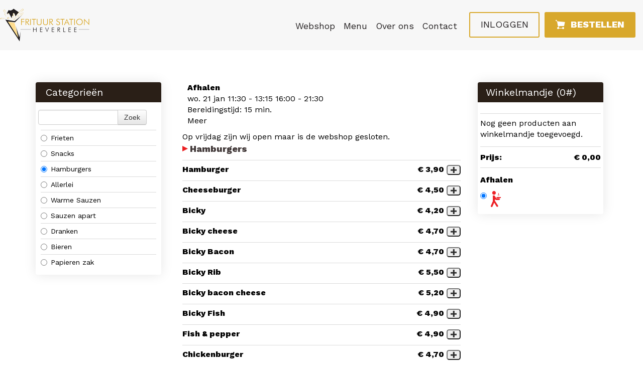

--- FILE ---
content_type: text/html; charset=utf-8
request_url: https://www.frituur-station-heverlee.be/Menu?categoryid=32273
body_size: 5046
content:
<!DOCTYPE html>
<html xmlns="http://www.w3.org/1999/xhtml" class="no-js" lang="nl">
	<head>
		<title>Frituur Station Heverlee - Bestellen</title>
		<meta name="description" content="Bestel online frietjes, burgers, snacks voor takeaway in Herverlee." />
		<meta name="keywords" content="levering, online bestellen" />
		<meta property="og:title" content="Frituur Station Heverlee - Bestellen" />
		<meta property="og:type" content="website" />
		<meta property="og:image" content="http://http://www..be/Frontend/Images/logo.png" />
		<meta property="og:url" content="http://www..nl" />
		<meta property="fb:admins" content="100002083400211" />
		<meta name="twitter:title" content="Frituur Station Heverlee - Bestellen" />
		<meta name="twitter:card" content="summary" />
		<meta name="twitter:url" content="http://www..nl" />
		<meta name="twitter:image" content="http://www..nl/Frontend/Images/logo.png" />
		<meta name="viewport" content="width=device-width, initial-scale=1.0" />
		<meta http-equiv="Content-Type" content="text/html; charset=utf-8" />
		<meta name="Designer" content="Composite C1 Starter Site" />
		<meta name="Generator" content="Composite C1 CMS - Free Open Source from http://composite.net/" />
		<!--google font-->
		<link href="https://fonts.googleapis.com/css?family=Work+Sans:400,800&amp;display=swap" rel="stylesheet" />
		<!--google verification code-->
<!--Favicon-->
		<link rel="alternate icon" sizes="32x32" href="/favicon.ico" />
		<link rel="icon" href="/favicon.svg" type="image/svg+xml" />
		<link rel="apple-touch-icon" href="/apple-touch-icon.png" />
		<link rel="manifest" href="/manifest.json" />
		<!--Geo location-->
<!--facebook metatags-->
<!--twitter metatags-->
		<link rel="stylesheet" type="text/css" href="/Frontend/Styles/style.min.css" />
		<!--To ensure devices display responsive pages properly, include the viewport meta tag.-->
		<script id="modernizr-js" type="text/javascript" src="/Frontend/Scripts/libs/modernizr-2.6.1-respond-1.1.0.min.js"></script>
		<script id="jquery-js" src="//code.jquery.com/jquery-latest.min.js" type="text/javascript"></script>
		<script type="text/javascript" src="/Frontend/Scripts/libs/bootstrap/2.3.2/bootstrap.min.js"></script>
		<script type="text/javascript" src="/Frontend/Scripts/script.js"></script>
		<!--Slider Gallery-->
		<link rel="stylesheet" type="text/css" href="/Frontend/Scripts/slick/slick.css" />
		<link rel="stylesheet" type="text/css" href="/Frontend/Scripts/slick/slick-theme.css" />
		<script type="text/javascript" src="/Frontend/Scripts/slick/slick.min.js"></script>
		<link rel="stylesheet" type="text/css" href="/Frontend/Styles/jQueryUI/themes/base/minified/jquery-ui.min.css" />
		<link rel="stylesheet" type="text/css" href="/Frontend/Styles/iButler/Menu.min.css?v=01512" />
		<link rel="stylesheet" type="text/css" href="/Frontend/Styles/iButler/Login.min.css?v=01512" />
	</head>
	<body>
		<div class="navbar">
			<div class="navbar-inner">
				<div class="container">
					<a data-target=".nav-collapse" data-toggle="collapse" class="btn btn-navbar collapsed"><span class="icon-bar"></span><span class="icon-bar"></span><span class="icon-bar"></span></a>
					<a class="brand" href="/"><img alt="Logo" src="/Frontend/Images/logo.png" /></a>
					<div class="nav-collapse">
						<div class="pull-right-nav">
							<ul class="nav">
								<li><a href="/Menu">Webshop</a></li>
								<li><a href="/Menu-Restaurant">Menu</a></li>
								<li><a href="/#over-ons">Over ons</a></li>
								<li><a href="/#contact">Contact</a></li>
							</ul>
							<div class="navbar--buttons"><a href="/User" class="button button--inloggen">Inloggen</a><a href="/Menu" class="button button--bestellen"><span class="ico-menu_icon_ver1"></span>Bestellen</a></div>
						</div>
						<div class="pull-right"></div>
					</div>
				</div>
			</div>
		</div>
		<div class="container">
			<div class="divWhite">
				<div id="menuPage" class="row-fluid">
					<div id="category_list" class="span3" data-posturl="/Menu/Menu/ProductsByCategory" data-searchurl="/Menu/Menu/ProductsBySearch">
						<input id="ProductCategoryId" data-val="true" data-val-number="The field ProductCategoryId must be a number." data-val-required="The ProductCategoryId field is required." name="ProductCategoryId" type="hidden" value="32273" />
						<div class="category-selector">
							<div class="category-selector-header">
								<p>Categorieën</p>
							</div>
							<div class="input-append categories-search">
								<input id="txtProductSearch" class="span8" type="text" />
								<button id="btnProductSearch" class="btn" type="button">Zoek</button>
							</div>
							<div class="categories-listed"><label for="32271" class="radio category-option"><input id="32271" type="radio" name="category-showed" value="32271" /> Frieten </label><label for="32272" class="radio category-option"><input id="32272" type="radio" name="category-showed" value="32272" /> Snacks </label><label for="32273" class="radio category-option"><input id="32273" type="radio" name="category-showed" value="32273" /> Hamburgers </label><label for="32274" class="radio category-option"><input id="32274" type="radio" name="category-showed" value="32274" /> Allerlei </label><label for="32276" class="radio category-option"><input id="32276" type="radio" name="category-showed" value="32276" /> Warme Sauzen </label><label for="32277" class="radio category-option"><input id="32277" type="radio" name="category-showed" value="32277" /> Sauzen apart </label><label for="32278" class="radio category-option"><input id="32278" type="radio" name="category-showed" value="32278" /> Dranken </label><label for="32279" class="radio category-option"><input id="32279" type="radio" name="category-showed" value="32279" /> Bieren </label><label for="32309" class="radio category-option"><input id="32309" type="radio" name="category-showed" value="32309" /> Papieren zak </label></div>
						</div>
					</div>
					<div id="product_list_container" class="span6">
						<div class="supplier-general-info row-fluid">
							<div class="supplier-hours pull-left">
								<div class="supplier-opening-hours" hidden="hidden">
									<p class="supplier-info-header">Afhalen</p>
									<div class="row-fluid">
										<p class="supplier-info-date pull-left">wo. 21 jan <span class="supplier-info-time"> 11:30 - 13:15</span><span class="supplier-info-time"> 16:00 - 21:30</span></p>
									</div>
									<p>Bereidingstijd: 15 min.</p>
									<a href="#" class="supplier-more-info" data-divid="other_opening_hours" data-title="Afhaaltijden">Meer</a>
								</div>
								<div id="other_opening_hours" hidden="hidden">
									<p>Bereidingstijd: 15 min.</p>
									<div class="row-fluid">
										<p class="supplier-info-time"><span class="pull-left">wo. 21 januari</span><span class="pull-right">11:30 - 13:15</span></p>
									</div>
									<div class="row-fluid">
										<p class="supplier-info-time"><span class="pull-left">wo. 21 januari</span><span class="pull-right">16:00 - 21:30</span></p>
									</div>
									<div class="row-fluid">
										<p class="supplier-info-time"><span class="pull-left">do. 22 januari</span><span class="pull-right">11:30 - 13:15</span></p>
									</div>
									<div class="row-fluid">
										<p class="supplier-info-time"><span class="pull-left">do. 22 januari</span><span class="pull-right">16:00 - 21:30</span></p>
									</div>
									<div class="row-fluid">
										<p class="supplier-info-time"><span class="pull-left">vr. 23 januari</span><span class="pull-right">Gesloten</span></p>
									</div>
									<div class="row-fluid">
										<p class="supplier-info-time"><span class="pull-left">za. 24 januari</span><span class="pull-right">Gesloten</span></p>
									</div>
									<div class="row-fluid">
										<p class="supplier-info-time"><span class="pull-left">zo. 25 januari</span><span class="pull-right">Gesloten</span></p>
									</div>
									<div class="row-fluid">
										<p class="supplier-info-time"><span class="pull-left">ma. 26 januari</span><span class="pull-right">11:30 - 13:15</span></p>
									</div>
									<div class="row-fluid">
										<p class="supplier-info-time"><span class="pull-left">ma. 26 januari</span><span class="pull-right">16:00 - 21:30</span></p>
									</div>
									<div class="row-fluid">
										<p class="supplier-info-time"><span class="pull-left">di. 27 januari</span><span class="pull-right">11:30 - 13:15</span></p>
									</div>
									<div class="row-fluid">
										<p class="supplier-info-time"><span class="pull-left">di. 27 januari</span><span class="pull-right">17:00 - 21:30</span></p>
									</div>
									<div class="row-fluid">
										<p class="supplier-info-time"><span class="pull-left">wo. 28 januari</span><span class="pull-right">11:30 - 13:15</span></p>
									</div>
									<div class="row-fluid">
										<p class="supplier-info-time"><span class="pull-left">wo. 28 januari</span><span class="pull-right">16:00 - 21:30</span></p>
									</div>
									<div class="row-fluid">
										<p class="supplier-info-time"><span class="pull-left">do. 29 januari</span><span class="pull-right">11:30 - 13:15</span></p>
									</div>
									<div class="row-fluid">
										<p class="supplier-info-time"><span class="pull-left">do. 29 januari</span><span class="pull-right">16:00 - 21:30</span></p>
									</div>
									<div class="row-fluid">
										<p class="supplier-info-time"><span class="pull-left">vr. 30 januari</span><span class="pull-right">Gesloten</span></p>
									</div>
									<div class="row-fluid">
										<p class="supplier-info-time"><span class="pull-left">za. 31 januari</span><span class="pull-right">Gesloten</span></p>
									</div>
									<div class="row-fluid">
										<p class="supplier-info-time"><span class="pull-left">zo. 01 februari</span><span class="pull-right">Gesloten</span></p>
									</div>
									<div class="row-fluid">
										<p class="supplier-info-time"><span class="pull-left">ma. 02 februari</span><span class="pull-right">11:30 - 13:15</span></p>
									</div>
									<div class="row-fluid">
										<p class="supplier-info-time"><span class="pull-left">ma. 02 februari</span><span class="pull-right">16:00 - 21:30</span></p>
									</div>
									<div class="row-fluid">
										<p class="supplier-info-time"><span class="pull-left">di. 03 februari</span><span class="pull-right">11:30 - 13:15</span></p>
									</div>
									<div class="row-fluid">
										<p class="supplier-info-time"><span class="pull-left">di. 03 februari</span><span class="pull-right">17:00 - 21:30</span></p>
									</div>
									<div class="row-fluid">
										<p class="supplier-info-time"><span class="pull-left">wo. 04 februari</span><span class="pull-right">11:30 - 13:15</span></p>
									</div>
									<div class="row-fluid">
										<p class="supplier-info-time"><span class="pull-left">wo. 04 februari</span><span class="pull-right">16:00 - 21:30</span></p>
									</div>
								</div>
								<div class="supplier-delivery-hours" hidden="hidden">
									<p class="supplier-info-header">Leveren</p>
									<div class="row-fluid">
										<p class="supplier-info-date pull-left">wo. 21 jan <span class="supplier-info-time"> Gesloten</span></p>
									</div>
									<a href="#" class="supplier-more-info" data-divid="other_delivery_hours" data-title="Levertijden">Meer</a>
								</div>
								<div id="other_delivery_hours" hidden="hidden">
									<div class="row-fluid">
										<p class="supplier-info-time"><span class="pull-left">wo. 21 januari</span><span class="pull-right">Gesloten</span></p>
									</div>
									<div class="row-fluid">
										<p class="supplier-info-time"><span class="pull-left">do. 22 januari</span><span class="pull-right">Gesloten</span></p>
									</div>
									<div class="row-fluid">
										<p class="supplier-info-time"><span class="pull-left">vr. 23 januari</span><span class="pull-right">Gesloten</span></p>
									</div>
									<div class="row-fluid">
										<p class="supplier-info-time"><span class="pull-left">za. 24 januari</span><span class="pull-right">Gesloten</span></p>
									</div>
									<div class="row-fluid">
										<p class="supplier-info-time"><span class="pull-left">zo. 25 januari</span><span class="pull-right">Gesloten</span></p>
									</div>
									<div class="row-fluid">
										<p class="supplier-info-time"><span class="pull-left">ma. 26 januari</span><span class="pull-right">Gesloten</span></p>
									</div>
									<div class="row-fluid">
										<p class="supplier-info-time"><span class="pull-left">di. 27 januari</span><span class="pull-right">Gesloten</span></p>
									</div>
									<div class="row-fluid">
										<p class="supplier-info-time"><span class="pull-left">wo. 28 januari</span><span class="pull-right">Gesloten</span></p>
									</div>
									<div class="row-fluid">
										<p class="supplier-info-time"><span class="pull-left">do. 29 januari</span><span class="pull-right">Gesloten</span></p>
									</div>
									<div class="row-fluid">
										<p class="supplier-info-time"><span class="pull-left">vr. 30 januari</span><span class="pull-right">Gesloten</span></p>
									</div>
									<div class="row-fluid">
										<p class="supplier-info-time"><span class="pull-left">za. 31 januari</span><span class="pull-right">Gesloten</span></p>
									</div>
									<div class="row-fluid">
										<p class="supplier-info-time"><span class="pull-left">zo. 01 februari</span><span class="pull-right">Gesloten</span></p>
									</div>
									<div class="row-fluid">
										<p class="supplier-info-time"><span class="pull-left">ma. 02 februari</span><span class="pull-right">Gesloten</span></p>
									</div>
									<div class="row-fluid">
										<p class="supplier-info-time"><span class="pull-left">di. 03 februari</span><span class="pull-right">Gesloten</span></p>
									</div>
									<div class="row-fluid">
										<p class="supplier-info-time"><span class="pull-left">wo. 04 februari</span><span class="pull-right">Gesloten</span></p>
									</div>
								</div>
							</div>
							<div class="supplier-delivery-area pull-right" hidden="hidden">
								<p class="supplier-info-header">Lever Zones</p>
								<p>3001 - Heverlee</p>
								<a href="#" class="supplier-more-info" data-divid="other_supplier_areas" data-title="Lever Zones">Meer</a>
								<div id="other_supplier_areas" hidden="hidden"><input type="button" class="supplier-delivery-area btn" data-areaid="273" value="3001 - Heverlee " /></div>
							</div>
						</div>
						<div class="supplier-delivery-remarks">
							<p>Op vrijdag zijn wij open maar is de webshop gesloten.</p>
						</div>
						<div class="general-discount">
							<p class="general-discount-text">-<span class="general-discount-amount">0,0</span>% korting!</p>
						</div>
						<div id="product_list" data-addurl="/Menu/Cart/AddProductToCart" data-removeurl="/Menu/Cart/RemoveProductFromCart" data-selectvariety="/Menu/Cart/SelectVariety"></div>
					</div>
					<div class="span3">
						<div id="shopping_cart">
							<input id="deliveryDiscount" data-val="true" data-val-number="The field DeliveryDiscount must be a number." data-val-required="The DeliveryDiscount field is required." name="deliveryDiscount" type="hidden" value="0,0" />
							<input id="takeAwayDiscount" data-val="true" data-val-number="The field TakeAwayDiscount must be a number." data-val-required="The TakeAwayDiscount field is required." name="takeAwayDiscount" type="hidden" value="0,0" />
							<input id="hasDelivery" data-val="true" data-val-required="The HasDelivery field is required." name="hasDelivery" type="hidden" value="False" />
							<p class="cart-header">Winkelmandje (<span class="cart-product-number">0</span>#)</p>
							<div id="cart_section_container">
								<input id="Active" data-val="true" data-val-required="The Active field is required." name="Active" type="hidden" value="True" />
								<div id="shopping_cart_items" class="cart-section">
									<p class="cart_no_products">Nog geen producten aan winkelmandje toegevoegd.</p>
								</div>
								<div id="order_price_div" class="cart-section">
									<p id="order_price">Prijs: <span class="price-amount">€ 0,00</span></p>
								</div>
								<div id="order_discount">
									<div id="discount_amount_container">
										<p id="discount_total">Korting: <span class="price-amount">€ 0,00</span></p>
									</div>
									<p id="order_total_discount_included">Totaal: <span class="price-amount">€ 0,00</span></p>
								</div>
								<div id="delivery-method-selection" class="cart-section">
									<p class="cart-delivery-method">Afhalen</p>
									<div class="delivery-method-selection"><label class="cart-delivery-method radio inline"><input id="pickup" checked="checked" name="delivery" type="radio" value="delivery" /><img src="/Frontend/Images/iButler/carry_out.png" class="delivery-method-selection" /></label></div>
								</div>
								<input id="NoDeliveryPossible" name="NoDeliveryPossible" type="hidden" value="False" />
								<div id="order_delivery_cost" hidden="hidden">
									<p id="delivery_cost">Levering: <span class="price-amount">€ 0,00</span><span class="price-minimum" hidden="hidden"><br /><span>Minimum bedrag is: </span><span class="price-minimum-amount"></span></span></p>
								</div>
								<form id="frmGoToCheckout" action="/Menu/Checkout/AddressAndPayment" method="get"><input type="submit" value="Bestel" class="btn btn-success order-button" /><input id="isDelivery" data-val="true" data-val-required="The IsDelivery field is required." name="isDelivery" type="hidden" value="False" /><input id="areaId" data-val="true" data-val-number="The field AreaId must be a number." data-val-required="The AreaId field is required." name="areaId" type="hidden" value="273" /></form>
							</div>
						</div>
						<div class="cart-mobile-controls"><a href="#category_list" class="btn btn-primary">Ga naar Categorieën</a><a href="#product_list" class="btn btn-primary">Ga naar Producten</a></div>
					</div>
				</div>
				<div id="dialog"></div>
				<input id="NotMinimum" name="NotMinimum" type="hidden" value="Minimum niet bereikt" />
				<script type="text/javascript">
    var btn = $.fn.button.noConflict(); // reverts $.fn.button to jqueryui btn
</script>
				<script type="text/javascript" src="/Frontend/Scripts/libs/jquery-ui-1.10.3.min.js"></script>
				<script type="text/javascript" src="/Frontend/Scripts/libs/url.min.js"></script>
				<div id="refreshUrl" style="display:none" data-refreshurl="/Menu/Menu"></div>
				<script type="text/javascript" src="/Frontend/Scripts/iButler/GetCategories.min.js?v=01512"></script>
			</div>
		</div>
		<footer>
			<div class="container">
				<div class="row-fluid margin-top">
					<div class="span4">
						<h4>Categorieën</h4>
						<div class="margin-left">
							<ul class="MainCategoryList">
								<li><a href="/Menu?categoryid=32271">Frieten</a></li>
								<li><a href="/Menu?categoryid=32272">Snacks</a></li>
								<li><a href="/Menu?categoryid=32273">Hamburgers</a></li>
								<li><a href="/Menu?categoryid=32274">Allerlei</a></li>
								<li><a href="/Menu?categoryid=32276">Warme Sauzen</a></li>
								<li><a href="/Menu?categoryid=32277">Sauzen apart</a></li>
								<li><a href="/Menu?categoryid=32278">Dranken</a></li>
								<li><a href="/Menu?categoryid=32279">Bieren</a></li>
								<li><a href="/Menu?categoryid=32309">Papieren zak</a></li>
							</ul>
						</div>
					</div>
					<div class="span4">
						<h4>Openingstijden</h4>
						<div class="margin-left">
							<ul class="MainCategoryList">
								<li><span class="day">Ma </span><span class="time">16:00 - 22:00</span></li>
								<li><span class="day">Ma </span><span class="time">11:30 - 13:30</span></li>
								<li><span class="day">Di </span><span class="time">17:00 - 22:00</span></li>
								<li><span class="day">Di </span><span class="time">11:30 - 13:30</span></li>
								<li><span class="day">Wo </span><span class="time">16:00 - 22:00</span></li>
								<li><span class="day">Wo </span><span class="time">11:30 - 13:30</span></li>
								<li><span class="day">Do </span><span class="time">16:00 - 22:00</span></li>
								<li><span class="day">Do </span><span class="time">11:30 - 13:30</span></li>
								<li><span class="day">Vr </span><span class="time">16:00 - 22:00</span></li>
								<li><span class="day">Vr </span><span class="time">11:30 - 13:30</span></li>
								<li><span class="day">Za </span><span class="time">gesloten</span></li>
								<li><span class="day">Zo </span><span class="time">gesloten</span></li>
							</ul>
						</div>
					</div>
					<div class="span4">
						<h4>Contact informatie</h4>
						<address>
							<div class="company_name">Frituur Station Heverlee</div>
							<div class="company_street">Sint Lambertusstraat /</div>
							<div class="company_area">3001 Heverlee</div>
							<abbr title="Tel." class="company_tel">Tel.: </abbr>
							<a href="tel:/">/</a>
							<div class="company_vat"><span title="BTW">BTW: </span> BE0725.632.155</div>
						</address>
						<div class="vacation_days"></div>
						<a href="/User/Account/GetGeneralConditions">
							<p><small>Algemene voorwaarden</small></p>
						</a>
					</div>
				</div>
			</div>
		</footer>
		<div class="posgardPowered">
			<a href="https://www.posgard.com/nl/" target="_blank">
				<h2><span class="posgardLink">Supported by POSGARD</span></h2>
			</a>
		</div>
	</body>
</html>

--- FILE ---
content_type: text/html
request_url: https://www.frituur-station-heverlee.be/Menu/Menu/ProductsByCategory?categoryId=32273&_=1769001455202
body_size: 27787
content:
<div id="product_list" data-addurl="/Menu/Cart/AddProductToCart" data-removeurl="/Menu/Cart/RemoveProductFromCart" data-selectvariety="/Menu/Cart/SelectVariety">
    <div id="category-list-32273" class="category-group">
        <p class="product-list-header">Hamburgers</p>
        <p class="product-list-description"></p>
            <div id="product_394724" class="product-section row-fluid" onclick='selectVariety(394724, 0,"Hamburger","3,90", event); return false;'>
                <div class="product-definition span9">
                    <p class="product-name" id="product_name_394724">Hamburger</p>
                    <p class="product-description" id="product_description_394724"></p>
                </div>
                    <div class="product-prices span3">
                        <div class="row-fluid">
                            <span class="variety-no-description"></span>
                            <span class="pull-right">
                                <span class="product-price">€ 3,90</span>
                                <span></span>
                                <input class="add-product-button" type="button" onclick="selectVariety(394724, 0,'Hamburger','3,90', event); return false;" />
                            </span>
                        </div>
                    </div>
            </div>
            <div id="product_394736" class="product-section row-fluid" onclick='selectVariety(394736, 0,"Cheeseburger","4,50", event); return false;'>
                <div class="product-definition span9">
                    <p class="product-name" id="product_name_394736">Cheeseburger</p>
                    <p class="product-description" id="product_description_394736"></p>
                </div>
                    <div class="product-prices span3">
                        <div class="row-fluid">
                            <span class="variety-no-description"></span>
                            <span class="pull-right">
                                <span class="product-price">€ 4,50</span>
                                <span></span>
                                <input class="add-product-button" type="button" onclick="selectVariety(394736, 0,'Cheeseburger','4,50', event); return false;" />
                            </span>
                        </div>
                    </div>
            </div>
            <div id="product_394726" class="product-section row-fluid" onclick='selectVariety(394726, 0,"Bicky","4,20", event); return false;'>
                <div class="product-definition span9">
                    <p class="product-name" id="product_name_394726">Bicky</p>
                    <p class="product-description" id="product_description_394726"></p>
                </div>
                    <div class="product-prices span3">
                        <div class="row-fluid">
                            <span class="variety-no-description"></span>
                            <span class="pull-right">
                                <span class="product-price">€ 4,20</span>
                                <span></span>
                                <input class="add-product-button" type="button" onclick="selectVariety(394726, 0,'Bicky','4,20', event); return false;" />
                            </span>
                        </div>
                    </div>
            </div>
            <div id="product_394734" class="product-section row-fluid" onclick='selectVariety(394734, 0,"Bicky cheese","4,70", event); return false;'>
                <div class="product-definition span9">
                    <p class="product-name" id="product_name_394734">Bicky cheese</p>
                    <p class="product-description" id="product_description_394734"></p>
                </div>
                    <div class="product-prices span3">
                        <div class="row-fluid">
                            <span class="variety-no-description"></span>
                            <span class="pull-right">
                                <span class="product-price">€ 4,70</span>
                                <span></span>
                                <input class="add-product-button" type="button" onclick="selectVariety(394734, 0,'Bicky cheese','4,70', event); return false;" />
                            </span>
                        </div>
                    </div>
            </div>
            <div id="product_394737" class="product-section row-fluid" onclick='selectVariety(394737, 0,"Bicky Bacon","4,70", event); return false;'>
                <div class="product-definition span9">
                    <p class="product-name" id="product_name_394737">Bicky Bacon</p>
                    <p class="product-description" id="product_description_394737"></p>
                </div>
                    <div class="product-prices span3">
                        <div class="row-fluid">
                            <span class="variety-no-description"></span>
                            <span class="pull-right">
                                <span class="product-price">€ 4,70</span>
                                <span></span>
                                <input class="add-product-button" type="button" onclick="selectVariety(394737, 0,'Bicky Bacon','4,70', event); return false;" />
                            </span>
                        </div>
                    </div>
            </div>
            <div id="product_394727" class="product-section row-fluid" onclick='selectVariety(394727, 0,"Bicky Rib","5,50", event); return false;'>
                <div class="product-definition span9">
                    <p class="product-name" id="product_name_394727">Bicky Rib</p>
                    <p class="product-description" id="product_description_394727"></p>
                </div>
                    <div class="product-prices span3">
                        <div class="row-fluid">
                            <span class="variety-no-description"></span>
                            <span class="pull-right">
                                <span class="product-price">€ 5,50</span>
                                <span></span>
                                <input class="add-product-button" type="button" onclick="selectVariety(394727, 0,'Bicky Rib','5,50', event); return false;" />
                            </span>
                        </div>
                    </div>
            </div>
            <div id="product_394739" class="product-section row-fluid" onclick='selectVariety(394739, 0,"Bicky bacon cheese","5,20", event); return false;'>
                <div class="product-definition span9">
                    <p class="product-name" id="product_name_394739">Bicky bacon cheese</p>
                    <p class="product-description" id="product_description_394739"></p>
                </div>
                    <div class="product-prices span3">
                        <div class="row-fluid">
                            <span class="variety-no-description"></span>
                            <span class="pull-right">
                                <span class="product-price">€ 5,20</span>
                                <span></span>
                                <input class="add-product-button" type="button" onclick="selectVariety(394739, 0,'Bicky bacon cheese','5,20', event); return false;" />
                            </span>
                        </div>
                    </div>
            </div>
            <div id="product_394747" class="product-section row-fluid" onclick='selectVariety(394747, 0,"Bicky Fish","4,90", event); return false;'>
                <div class="product-definition span9">
                    <p class="product-name" id="product_name_394747">Bicky Fish</p>
                    <p class="product-description" id="product_description_394747"></p>
                </div>
                    <div class="product-prices span3">
                        <div class="row-fluid">
                            <span class="variety-no-description"></span>
                            <span class="pull-right">
                                <span class="product-price">€ 4,90</span>
                                <span></span>
                                <input class="add-product-button" type="button" onclick="selectVariety(394747, 0,'Bicky Fish','4,90', event); return false;" />
                            </span>
                        </div>
                    </div>
            </div>
            <div id="product_394728" class="product-section row-fluid" onclick='selectVariety(394728, 0,"Fish &amp;amp; pepper","4,90", event); return false;'>
                <div class="product-definition span9">
                    <p class="product-name" id="product_name_394728">Fish &amp; pepper</p>
                    <p class="product-description" id="product_description_394728"></p>
                </div>
                    <div class="product-prices span3">
                        <div class="row-fluid">
                            <span class="variety-no-description"></span>
                            <span class="pull-right">
                                <span class="product-price">€ 4,90</span>
                                <span></span>
                                <input class="add-product-button" type="button" onclick="selectVariety(394728, 0,'Fish &amp;amp; pepper','4,90', event); return false;" />
                            </span>
                        </div>
                    </div>
            </div>
            <div id="product_394729" class="product-section row-fluid" onclick='selectVariety(394729, 0,"Chickenburger","4,70", event); return false;'>
                <div class="product-definition span9">
                    <p class="product-name" id="product_name_394729">Chickenburger</p>
                    <p class="product-description" id="product_description_394729"></p>
                </div>
                    <div class="product-prices span3">
                        <div class="row-fluid">
                            <span class="variety-no-description"></span>
                            <span class="pull-right">
                                <span class="product-price">€ 4,70</span>
                                <span></span>
                                <input class="add-product-button" type="button" onclick="selectVariety(394729, 0,'Chickenburger','4,70', event); return false;" />
                            </span>
                        </div>
                    </div>
            </div>
            <div id="product_394730" class="product-section row-fluid" onclick='selectVariety(394730, 0,"Veggieburger","4,70", event); return false;'>
                <div class="product-definition span9">
                    <p class="product-name" id="product_name_394730">Veggieburger</p>
                    <p class="product-description" id="product_description_394730"></p>
                </div>
                    <div class="product-prices span3">
                        <div class="row-fluid">
                            <span class="variety-no-description"></span>
                            <span class="pull-right">
                                <span class="product-price">€ 4,70</span>
                                <span></span>
                                <input class="add-product-button" type="button" onclick="selectVariety(394730, 0,'Veggieburger','4,70', event); return false;" />
                            </span>
                        </div>
                    </div>
            </div>
            <div id="product_394731" class="product-section row-fluid" onclick='selectVariety(394731, 0,"Visburger","4,90", event); return false;'>
                <div class="product-definition span9">
                    <p class="product-name" id="product_name_394731">Visburger</p>
                    <p class="product-description" id="product_description_394731"></p>
                </div>
                    <div class="product-prices span3">
                        <div class="row-fluid">
                            <span class="variety-no-description"></span>
                            <span class="pull-right">
                                <span class="product-price">€ 4,90</span>
                                <span></span>
                                <input class="add-product-button" type="button" onclick="selectVariety(394731, 0,'Visburger','4,90', event); return false;" />
                            </span>
                        </div>
                    </div>
            </div>
            <div id="product_394732" class="product-section row-fluid" onclick='selectVariety(394732, 0,"Crumpyburger Jalape&amp;#241;o","5,80", event); return false;'>
                <div class="product-definition span9">
                    <p class="product-name" id="product_name_394732">Crumpyburger Jalape&#241;o</p>
                    <p class="product-description" id="product_description_394732"></p>
                </div>
                    <div class="product-prices span3">
                        <div class="row-fluid">
                            <span class="variety-no-description"></span>
                            <span class="pull-right">
                                <span class="product-price">€ 5,80</span>
                                <span></span>
                                <input class="add-product-button" type="button" onclick="selectVariety(394732, 0,'Crumpyburger Jalape&amp;#241;o','5,80', event); return false;" />
                            </span>
                        </div>
                    </div>
            </div>
            <div id="product_394735" class="product-section row-fluid" onclick='selectVariety(394735, 0,"Dubbel chicken","7,10", event); return false;'>
                <div class="product-definition span9">
                    <p class="product-name" id="product_name_394735">Dubbel chicken</p>
                    <p class="product-description" id="product_description_394735"></p>
                </div>
                    <div class="product-prices span3">
                        <div class="row-fluid">
                            <span class="variety-no-description"></span>
                            <span class="pull-right">
                                <span class="product-price">€ 7,10</span>
                                <span></span>
                                <input class="add-product-button" type="button" onclick="selectVariety(394735, 0,'Dubbel chicken','7,10', event); return false;" />
                            </span>
                        </div>
                    </div>
            </div>
            <div id="product_394740" class="product-section row-fluid" onclick='selectVariety(394740, 0,"Chicken bacon","5,00", event); return false;'>
                <div class="product-definition span9">
                    <p class="product-name" id="product_name_394740">Chicken bacon</p>
                    <p class="product-description" id="product_description_394740"></p>
                </div>
                    <div class="product-prices span3">
                        <div class="row-fluid">
                            <span class="variety-no-description"></span>
                            <span class="pull-right">
                                <span class="product-price">€ 5,00</span>
                                <span></span>
                                <input class="add-product-button" type="button" onclick="selectVariety(394740, 0,'Chicken bacon','5,00', event); return false;" />
                            </span>
                        </div>
                    </div>
            </div>
            <div id="product_394741" class="product-section row-fluid" onclick='selectVariety(394741, 0,"Beefburger","5,70", event); return false;'>
                <div class="product-definition span9">
                    <p class="product-name" id="product_name_394741">Beefburger</p>
                    <p class="product-description" id="product_description_394741"></p>
                </div>
                    <div class="product-prices span3">
                        <div class="row-fluid">
                            <span class="variety-no-description"></span>
                            <span class="pull-right">
                                <span class="product-price">€ 5,70</span>
                                <span></span>
                                <input class="add-product-button" type="button" onclick="selectVariety(394741, 0,'Beefburger','5,70', event); return false;" />
                            </span>
                        </div>
                    </div>
            </div>
            <div id="product_394742" class="product-section row-fluid" onclick='selectVariety(394742, 0,"Beef El Patron","6,70", event); return false;'>
                <div class="product-definition span9">
                    <p class="product-name" id="product_name_394742">Beef El Patron</p>
                    <p class="product-description" id="product_description_394742"></p>
                </div>
                    <div class="product-prices span3">
                        <div class="row-fluid">
                            <span class="variety-no-description"></span>
                            <span class="pull-right">
                                <span class="product-price">€ 6,70</span>
                                <span></span>
                                <input class="add-product-button" type="button" onclick="selectVariety(394742, 0,'Beef El Patron','6,70', event); return false;" />
                            </span>
                        </div>
                    </div>
            </div>
            <div id="product_394743" class="product-section row-fluid" onclick='selectVariety(394743, 0,"Beef Cheese &amp;amp; Pepper","6,20", event); return false;'>
                <div class="product-definition span9">
                    <p class="product-name" id="product_name_394743">Beef Cheese &amp; Pepper</p>
                    <p class="product-description" id="product_description_394743"></p>
                </div>
                    <div class="product-prices span3">
                        <div class="row-fluid">
                            <span class="variety-no-description"></span>
                            <span class="pull-right">
                                <span class="product-price">€ 6,20</span>
                                <span></span>
                                <input class="add-product-button" type="button" onclick="selectVariety(394743, 0,'Beef Cheese &amp;amp; Pepper','6,20', event); return false;" />
                            </span>
                        </div>
                    </div>
            </div>
            <div id="product_394744" class="product-section row-fluid" onclick='selectVariety(394744, 0,"Beef BBQ Bacon","6,20", event); return false;'>
                <div class="product-definition span9">
                    <p class="product-name" id="product_name_394744">Beef BBQ Bacon</p>
                    <p class="product-description" id="product_description_394744"></p>
                </div>
                    <div class="product-prices span3">
                        <div class="row-fluid">
                            <span class="variety-no-description"></span>
                            <span class="pull-right">
                                <span class="product-price">€ 6,20</span>
                                <span></span>
                                <input class="add-product-button" type="button" onclick="selectVariety(394744, 0,'Beef BBQ Bacon','6,20', event); return false;" />
                            </span>
                        </div>
                    </div>
            </div>
            <div id="product_394745" class="product-section row-fluid" onclick='selectVariety(394745, 0,"Dubbel Beef","7,80", event); return false;'>
                <div class="product-definition span9">
                    <p class="product-name" id="product_name_394745">Dubbel Beef</p>
                    <p class="product-description" id="product_description_394745"></p>
                </div>
                    <div class="product-prices span3">
                        <div class="row-fluid">
                            <span class="variety-no-description"></span>
                            <span class="pull-right">
                                <span class="product-price">€ 7,80</span>
                                <span></span>
                                <input class="add-product-button" type="button" onclick="selectVariety(394745, 0,'Dubbel Beef','7,80', event); return false;" />
                            </span>
                        </div>
                    </div>
            </div>
            <div id="product_394746" class="product-section row-fluid" onclick='selectVariety(394746, 0,"Spicy Rib","5,50", event); return false;'>
                <div class="product-definition span9">
                    <p class="product-name" id="product_name_394746">Spicy Rib</p>
                    <p class="product-description" id="product_description_394746"></p>
                </div>
                    <div class="product-prices span3">
                        <div class="row-fluid">
                            <span class="variety-no-description"></span>
                            <span class="pull-right">
                                <span class="product-price">€ 5,50</span>
                                <span></span>
                                <input class="add-product-button" type="button" onclick="selectVariety(394746, 0,'Spicy Rib','5,50', event); return false;" />
                            </span>
                        </div>
                    </div>
            </div>
            <div id="product_394748" class="product-section row-fluid" onclick='selectVariety(394748, 0,"Chicken Patron","6,70", event); return false;'>
                <div class="product-definition span9">
                    <p class="product-name" id="product_name_394748">Chicken Patron</p>
                    <p class="product-description" id="product_description_394748"></p>
                </div>
                    <div class="product-prices span3">
                        <div class="row-fluid">
                            <span class="variety-no-description"></span>
                            <span class="pull-right">
                                <span class="product-price">€ 6,70</span>
                                <span></span>
                                <input class="add-product-button" type="button" onclick="selectVariety(394748, 0,'Chicken Patron','6,70', event); return false;" />
                            </span>
                        </div>
                    </div>
            </div>
            <div id="product_394750" class="product-section row-fluid" onclick='selectVariety(394750, 0,"Broodje","2,00", event); return false;'>
                <div class="product-definition span9">
                    <p class="product-name" id="product_name_394750">Broodje</p>
                    <p class="product-description" id="product_description_394750"></p>
                </div>
                    <div class="product-prices span3">
                        <div class="row-fluid">
                            <span class="variety-no-description"></span>
                            <span class="pull-right">
                                <span class="product-price">€ 2,00</span>
                                <span></span>
                                <input class="add-product-button" type="button" onclick="selectVariety(394750, 0,'Broodje','2,00', event); return false;" />
                            </span>
                        </div>
                    </div>
            </div>
            <div id="product_394751" class="product-section row-fluid" onclick='selectVariety(394751, 0,"Kaas extra","0,60", event); return false;'>
                <div class="product-definition span9">
                    <p class="product-name" id="product_name_394751">Kaas extra</p>
                    <p class="product-description" id="product_description_394751"></p>
                </div>
                    <div class="product-prices span3">
                        <div class="row-fluid">
                            <span class="variety-no-description"></span>
                            <span class="pull-right">
                                <span class="product-price">€ 0,60</span>
                                <span></span>
                                <input class="add-product-button" type="button" onclick="selectVariety(394751, 0,'Kaas extra','0,60', event); return false;" />
                            </span>
                        </div>
                    </div>
            </div>
            <div id="product_395148" class="product-section row-fluid" onclick='selectVariety(395148, 0,"Bacon extra","0,60", event); return false;'>
                <div class="product-definition span9">
                    <p class="product-name" id="product_name_395148">Bacon extra</p>
                    <p class="product-description" id="product_description_395148"></p>
                </div>
                    <div class="product-prices span3">
                        <div class="row-fluid">
                            <span class="variety-no-description"></span>
                            <span class="pull-right">
                                <span class="product-price">€ 0,60</span>
                                <span></span>
                                <input class="add-product-button" type="button" onclick="selectVariety(395148, 0,'Bacon extra','0,60', event); return false;" />
                            </span>
                        </div>
                    </div>
            </div>
            <div id="product_613700" class="product-section row-fluid" onclick='selectVariety(613700, 0,"Beef Jalape&amp;#241;o&amp;#160;chees","6,30", event); return false;'>
                <div class="product-definition span9">
                    <p class="product-name" id="product_name_613700">Beef Jalape&#241;o&#160;chees</p>
                    <p class="product-description" id="product_description_613700">Kaassaus, Jalapeño, samoerai saus, sla en bicky ajuin</p>
                </div>
                    <div class="product-prices span3">
                        <div class="row-fluid">
                            <span class="variety-no-description"></span>
                            <span class="pull-right">
                                <span class="product-price">€ 6,30</span>
                                <span></span>
                                <input class="add-product-button" type="button" onclick="selectVariety(613700, 0,'Beef Jalape&amp;#241;o&amp;#160;chees','6,30', event); return false;" />
                            </span>
                        </div>
                    </div>
            </div>
    </div>
</div>

--- FILE ---
content_type: text/css
request_url: https://www.frituur-station-heverlee.be/Frontend/Styles/fonts-connect24-7.css
body_size: 1858
content:
@font-face {
  font-family: 'connect24-7';
  src:  url('fonts/connect24-7.eot?r8zrqi');
  src:  url('fonts/connect24-7.eot?r8zrqi#iefix') format('embedded-opentype'),
    url('fonts/connect24-7.ttf?r8zrqi') format('truetype'),
    url('fonts/connect24-7.woff?r8zrqi') format('woff'),
    url('fonts/connect24-7.svg?r8zrqi#connect24-7') format('svg');
  font-weight: normal;
  font-style: normal;
}

[class^="ico-"], [class*=" ico-"] {
  /* use !important to prevent issues with browser extensions that change fonts */
  font-family: 'connect24-7' !important;
  speak: none;
  font-style: normal;
  font-weight: normal;
  font-variant: normal;
  text-transform: none;
  line-height: 1;

  /* Better Font Rendering =========== */
  -webkit-font-smoothing: antialiased;
  -moz-osx-font-smoothing: grayscale;
}

.ico-label_order_overview:before {
  content: "\e94b";

}
.ico-table-action:before {
  content: "\e947";
  
}
.ico-table-change-lines:before {
  content: "\e948";
  
}
.ico-table-change-order:before {
  content: "\e94a";
  
}
.ico-user-unknown:before {
  content: "\e946";
  
}
.ico-admin-checkout:before {
  content: "\e945";
  
}
.ico-courier-checkout:before {
  content: "\e949";
  
}
.ico-user-checkout:before {
  content: "\e94d";
  
}
.ico-courier:before {
  content: "\e951";
  
}
.ico-customer-message:before {
  content: "\e943";
  
}
.ico-message:before {
  content: "\e944";
  
}
.ico-print_proforma:before {
  content: "\e93e";
  
}
.ico-favorite-order:before {
  content: "\e93f";
  
}
.ico-favorite-product:before {
  content: "\e940";
  
}
.ico-invoice-thin:before {
  content: "\e941";
  
}
.ico-spiltbill:before {
  content: "\e942";
  
}
.ico-dots:before {
  content: "\e93b";

}
.ico-payconiq:before {
  content: "\e93c";

}
.ico-payment-terminal:before {
  content: "\e93d";

}
.ico-alert:before {
  content: "\e92b";
  
}
.ico-alert-alt:before {
  content: "\e92c";
  color: #616160;
}
.ico-alert-triangle:before {
  content: "\e92d";
  
}
.ico-circle:before {
  content: "\e92e";
  
}
.ico-close-alt:before {
  content: "\e92f";
  
}
.ico-close-circle:before {
  content: "\e930";
  
}
.ico-close-circle-alt:before {
  content: "\e931";
  
}
.ico-info-alt:before {
  content: "\e932";
  
}
.ico-info-alt-circle:before {
  content: "\e933";
  
}
.ico-info-fat:before {
  content: "\e934";
  
}
.ico-question .path1:before {
  content: "\e935";
  color: rgb(34, 30, 32);
}
.ico-question .path2:before {
  content: "\e936";
  margin-left: -1em;
  color: rgb(0, 0, 0);
}
.ico-question-alt:before {
  content: "\e937";
}
.ico-question-circle:before {
  content: "\e938";
  
}
.ico-question-circle-alt:before {
  content: "\e939";
  
}
.ico-triangle:before {
  content: "\e93a";
  
}
.ico-menu_icon_ver1:before {
  content: "\e91f";
  
}
.ico-attention_button:before {
  content: "\e920";
  color: #616160;
}
.ico-BtnCustTransactions:before {
  content: "\e921";
  color: #686665;
}
.ico-BtnSMS:before {
  content: "\e922";
  color: #616363;
}
.ico-btnUploadCredit:before {
  content: "\e923";
  
}
.ico-no_password:before {
  content: "\e924";

}
.ico-password:before {
  content: "\e925";

}
.ico-product:before {
  content: "\e926";

}
.ico-products:before {
  content: "\e927";

}
.ico-RFID:before {
  content: "\e928";

}
.ico-sound:before {
  content: "\e929";

}
.ico-Tools_icon:before {
  content: "\e92a";
  color: #626464;
}
.ico-arrow-back-rounded:before {
  content: "\e909";

}
.ico-bump:before {
  content: "\e90e";

}
.ico-kitchen-pot:before {
  content: "\e911";

}
.ico-wereldbol-bold:before {
  content: "\e916";

}
.ico-save_button:before {
  content: "\e904";
  
}
.ico-dashboard:before {
  content: "\e900";

}
.ico-minus:before {
  content: "\e901";

}
.ico-plus:before {
  content: "\e902";

}
.ico-bar_chair:before {
  content: "\e903";
}
.ico-change_floor:before {
  content: "\e905";

}
.ico-change_table:before {
  content: "\e906";
  
}
.ico-change_user:before {
  content: "\e907";
  
}
.ico-Clear_button:before {
  content: "\e908";

}
.ico-details:before {
  content: "\e90a";
  
}
.ico-details_icon:before {
  content: "\e90b";
  
}
.ico-floors:before {
  content: "\e90c";

}
.ico-loyalty:before {
  content: "\e90d";
  color: #636464;
}
.ico-print:before {
  content: "\e90f";

}
.ico-print_factuur:before {
  content: "\e910";
  
}
.ico-round_table2:before {
  content: "\e912";
}
.ico-round_table4:before {
  content: "\e913";
}
.ico-round_table6:before {
  content: "\e914";
}
.ico-screen:before {
  content: "\e915";
}
.ico-synchronize_button:before {
  content: "\e917";
  
}
.ico-table_reservation:before {
  content: "\e918";
  
}
.ico-table2:before {
  content: "\e919";
}
.ico-table4:before {
  content: "\e91a";
}
.ico-table6:before {
  content: "\e91b";
}
.ico-table8:before {
  content: "\e91c";
}
.ico-table10:before {
  content: "\e91d";
}
.ico-telephone:before {
  content: "\e91e";

}
.ico-admin:before {
  content: "\e628";

}
.ico-bill:before {
  content: "\e629";
}
.ico-reports:before {
  content: "\e62a";
}
.ico-settings:before {
  content: "\e62b";
}
.ico-back:before {
  content: "\e605";
}
.ico-close:before {
  content: "\e606";
}
.ico-calculator:before {
  content: "\e608";
}
.ico-date:before {
  content: "\e60a";
}
.ico-delete:before {
  content: "\e60b";
}
.ico-dessert:before {
  content: "\e60c";
}
.ico-dish1:before {
  content: "\e60d";
}
.ico-dish2:before {
  content: "\e60e";
}
.ico-drinks:before {
  content: "\e60f";
}
.ico-plate:before {
  content: "\e610";
}
.ico-home:before {
  content: "\e618";
}
.ico-information:before {
  content: "\e619";
}
.ico-label:before {
  content: "\e61a";
}
.ico-label_kitchen:before {
  content: "\e61b";
}
.ico-local_budget:before {
  content: "\e61c";
}
.ico-logoff:before {
  content: "\e61d";
}
.ico-new:before {
  content: "\e61e";
}
.ico-ok:before {
  content: "\e61f";
}
.ico-print_kitchen:before {
  content: "\e621";
}
.ico-print_user:before {
  content: "\e622";
}
.ico-promo:before {
  content: "\e623";
}
.ico-payment:before {
  content: "\e620";
}
.ico-refund:before {
  content: "\e624";
}
.ico-visa:before {
  content: "\e625";
}
.ico-bc:before {
  content: "\e607";
}
.ico-cash:before {
  content: "\e609";
}
.ico-third:before {
  content: "\e627";
}
.ico-smaller:before {
  content: "\e626";
}
.ico-delivery_courrier:before {
  content: "\e604";
}
.ico-arrow-right:before {
  content: "\e600";
}
.ico-arrow_left:before {
  content: "\e601";
}
.ico-arrow_down:before {
  content: "\e602";
}
.ico-arrow_up:before {
  content: "\e603";
}
.ico-delivery_truck:before {
  content: "\e611";
}
.ico-kitchen:before {
  content: "\e612";
}
.ico-order:before {
  content: "\e613";
}
.ico-slot:before {
  content: "\e614";
}
.ico-table:before {
  content: "\e615";
}
.ico-take_away:before {
  content: "\e616";
}
.ico-user:before {
  content: "\e617";
}
